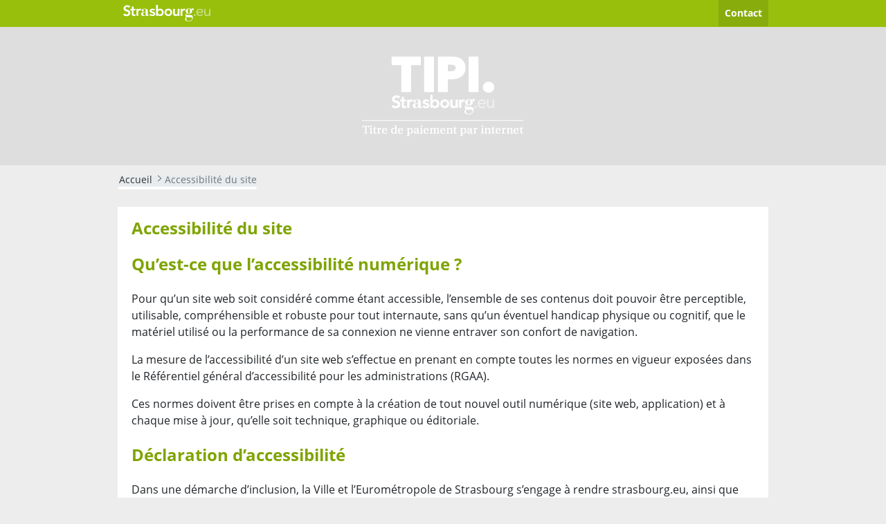

--- FILE ---
content_type: text/css;charset=UTF-8
request_url: https://tipi.strasbourg.eu/o/tipi-theme/css/sass_main.css?browserId=chrome&themeId=tipitheme_WAR_tipitheme&minifierType=css&languageId=fr_FR&t=1766573082000
body_size: 6284
content:
/*1766573082000*/
@charset "UTF-8";@font-face{font-family:'Open Sans';src:url('../fonts/OpenSans-Light.woff2') format('woff2'),url('../fonts/OpenSans-Light.woff') format('woff');font-weight:300;font-style:normal}@font-face{font-family:'Open Sans';src:url('../fonts/OpenSans-LightItalic.woff2') format('woff2'),url('../fonts/OpenSans-LightItalic.woff') format('woff');font-weight:300;font-style:italic}@font-face{font-family:'Open Sans';src:url('../fonts/OpenSans-Regular.woff2') format('woff2'),url('../fonts/OpenSans-Regular.woff') format('woff');font-weight:400;font-style:normal}@font-face{font-family:'Open Sans';src:url('../fonts/OpenSans-Italic.woff2') format('woff2'),url('../fonts/OpenSans-Italic.woff') format('woff');font-weight:400;font-style:italic}@font-face{font-family:'Open Sans';src:url('../fonts/OpenSans-SemiBold.woff2') format('woff2'),url('../fonts/OpenSans-SemiBold.woff') format('woff');font-weight:600;font-style:normal}@font-face{font-family:'Open Sans';src:url('../fonts/OpenSans-SemiBoldItalic.woff2') format('woff2'),url('../fonts/OpenSans-SemiBoldItalic.woff') format('woff');font-weight:600;font-style:italic}@font-face{font-family:'Open Sans';src:url('../fonts/OpenSans-Bold.woff2') format('woff2'),url('../fonts/OpenSans-Bold.woff') format('woff');font-weight:700;font-style:normal}@font-face{font-family:'Open Sans';src:url('../fonts/OpenSans-BoldItalic.woff2') format('woff2'),url('../fonts/OpenSans-BoldItalic.woff') format('woff');font-weight:700;font-style:italic}@font-face{font-family:'Open Sans';src:url('../fonts/OpenSans-ExtraBold.woff2') format('woff2'),url('../fonts/OpenSans-ExtraBold.woff') format('woff');font-weight:800;font-style:normal}@font-face{font-family:'Open Sans';src:url('../fonts/OpenSans-ExtraBoldItalic.woff2') format('woff2'),url('../fonts/OpenSans-ExtraBoldItalic.woff') format('woff');font-weight:800;font-style:italic}body{font-family:'Open Sans';font-size:14px;color:#2d2d2d;background:#f2f1e8}*{-moz-box-sizing:border-box;-webkit-box-sizing:border-box;box-sizing:border-box}.clearfix,.clearer{height:0;clear:both}.clearfixbefore,.clearfixafter,.clearerbefore,.clearerafter{content:" ";display:table}.wrapper img{max-width:100%}.wrapper ul{margin:0;list-style:disc inside}.wrapper a{text-decoration:none;color:inherit}.wrapper a:hover{text-decoration:underline}.wrapper table{float:none}@media screen and (max-width:640px){.wrapper table{width:100%}}.wrapper h1:first-child,.wrapper h2:first-child,.wrapper h3:first-child{margin-top:.3em}.wrapper .social,.wrapper .addinto_sharebox{clear:both;width:250px;margin:14px 0;padding:10px;color:white;background:#2d2d2d}@media screen and (max-width:640px){.wrapper .social,.wrapper .addinto_sharebox{display:none}}.wrapper .addinto_sharebox{width:120px}.wrapper .social .addthis_toolbox{display:inline-block;margin-bottom:-3px}.wrapper .addinto_sharebox a{display:inline-block;margin-top:5px}.wrapper .addinto_sharebox .share-text{display:none}@media screen and (max-width:640px){.wrapper .social{display:none}}.previous-link a,.gray-button a,.green-button a,.button-gray a,.button-green a,a.green-button,a.gray-button,a.button-gray,a.button-green{-moz-transition-property:all;-o-transition-property:all;-webkit-transition-property:all;transition-property:all;-moz-transition-duration:.2s;-o-transition-duration:.2s;-webkit-transition-duration:.2s;transition-duration:.2s;-moz-transition-delay:0;-o-transition-delay:0;-webkit-transition-delay:0;transition-delay:0;-moz-transition-timing-function:ease-in-out;-o-transition-timing-function:ease-in-out;-webkit-transition-timing-function:ease-in-out;transition-timing-function:ease-in-out;display:inline-block;text-align:center;text-decoration:none;font-weight:normal;color:white;background:#2d2d2d;padding:5px 15px}.previous-link a:hover,.gray-button a:hover,.green-button a:hover,.button-gray a:hover,.button-green a:hover,a.green-button:hover,a.gray-button:hover,a.button-gray:hover,a.button-green:hover{background:#797979;text-decoration:none}.portlet-msg-info,.portlet-msg-error,.portlet-msg-alert,.portlet-msg-success{border:0;margin:0;background-image:none;padding:10px}a.btn-more{-moz-transition-property:all;-o-transition-property:all;-webkit-transition-property:all;transition-property:all;-moz-transition-duration:.2s;-o-transition-duration:.2s;-webkit-transition-duration:.2s;transition-duration:.2s;-moz-transition-delay:0;-o-transition-delay:0;-webkit-transition-delay:0;transition-delay:0;-moz-transition-timing-function:ease-in-out;-o-transition-timing-function:ease-in-out;-webkit-transition-timing-function:ease-in-out;transition-timing-function:ease-in-out;display:inline-block;text-align:center;text-decoration:none;font-weight:normal;color:white;background:#2d2d2d;padding:5px 15px}a.btn-more:hover{background:#797979;text-decoration:none}.owl-theme .owl-dots{padding-bottom:4px}.button-gray .left{height:0}.pager{text-align:center;padding:0 10px;margin-bottom:20px}.pager ul{display:inline-block}.pager li{display:inline-block}.pager li a{-moz-transition-property:all;-o-transition-property:all;-webkit-transition-property:all;transition-property:all;-moz-transition-duration:.2s;-o-transition-duration:.2s;-webkit-transition-duration:.2s;transition-duration:.2s;-moz-transition-delay:0;-o-transition-delay:0;-webkit-transition-delay:0;transition-delay:0;-moz-transition-timing-function:ease-in-out;-o-transition-timing-function:ease-in-out;-webkit-transition-timing-function:ease-in-out;transition-timing-function:ease-in-out;display:block;padding:3px 8px;margin:0;margin-top:5px;border:1px solid #3a3a3a;color:#3a3a3a;font-weight:bold;text-decoration:none;font-size:1.2em}.pager li.active a,.pager li a:hover{background:#3a3a3a;text-decoration:none;color:white}.pager li.nav-separator{display:inline-block;padding:2px 7px;border:1px solid #3a3a3a;margin:5px;margin-bottom:0;font-size:1.2em;color:#3a3a3a}.pager a.nav{display:inline-block;padding:3px 11px;margin:5px;margin-bottom:0;border:0;background-color:#3a3a3a;background-position:center;background-repeat:no-repeat;font-size:1.2em;text-decoration:none}.pager a.nav span{display:none}.pager a.nav.nav-prev{background-image:url("../images/small_white_arrow_previous.png")}.pager a.nav.nav-next{background-image:url("../images/small_white_arrow_next.png")}.pager a.nav:hover{background-color:#3a3a3a;text-decoration:none}.wrapper .center{width:940px;height:100%;margin:auto}.portlet-column{display:inline-block;vertical-align:top}.aui-w7-10,.aui-w70{width:605px}.portlet-column-only{width:100%}#wrapper div.aui-w70#column-1{padding-right:27px}.aui-w3-10,.aui-w30{width:305px;margin-left:25px}.layouttpl-left{padding-right:12px}.layouttpl-right{padding-left:15px}.portlet-layout,.portlet-layout>tbody,.portlet-layout>tbody>tr,.portlet-column-only{display:block}.portlet-column-content{padding:0}.portlet-borderless-container{-moz-border-radius:4px 4px;-webkit-border-radius:4px;border-radius:4px 4px;overflow:hidden;margin-top:25px;background:white}@media screen and (max-width:640px){.wrapper .center{width:100%}.wrapper .content .center{padding:0 10px}.wrapper .aui-w70,.wrapper .aui-w30{display:block;-webkit-box-sizing:border-box;-moz-box-sizing:border-box;box-sizing:border-box;width:100%;margin-left:0;padding:0 !important}.portlet-column{-webkit-box-sizing:border-box;-moz-box-sizing:border-box;box-sizing:border-box;width:100%}.portlet-layout,.portlet-layout>tbody,.portlet-layout>tbody>tr,.portlet-layout>tbody>tr>td{display:block}}.wrapper>.header{background:url(http://lorempixel.com/1920/400/abstract/) center center no-repeat;height:280px}.wrapper>.header .nav-lang{height:40px;background:#2d2d2d}.wrapper>.header .nav-lang .logo-strasbourg{display:block;float:left;height:100%}.wrapper>.header .nav-lang .logo-strasbourg img{padding:8px}.wrapper>.header .nav-lang ul{float:right;height:100%;margin:0;list-style:none;text-decoration:none;color:white}.wrapper>.header .nav-lang li a{-moz-transition-property:all;-o-transition-property:all;-webkit-transition-property:all;transition-property:all;-moz-transition-duration:.2s;-o-transition-duration:.2s;-webkit-transition-duration:.2s;transition-duration:.2s;-moz-transition-delay:0;-o-transition-delay:0;-webkit-transition-delay:0;transition-delay:0;-moz-transition-timing-function:ease-in-out;-o-transition-timing-function:ease-in-out;-webkit-transition-timing-function:ease-in-out;transition-timing-function:ease-in-out;display:inline-block;text-align:center;text-decoration:none;font-weight:700;color:white;background:#2d2d2d;padding:5px 15px;padding:9px;background:#3a3a3a}.wrapper>.header .nav-lang li a:hover{background:#797979;text-decoration:none}.wrapper>.header .logo{overflow:hidden;width:100%;height:200px}@media screen and (max-width:640px){.wrapper .header{height:180px}.wrapper .header .logo{height:100px}}.footer-back-to-top{width:45px;height:40px;margin:20px auto;cursor:pointer;background:url(../images/back_to_top.png) bottom;-moz-transition-property:all;-o-transition-property:all;-webkit-transition-property:all;transition-property:all;-moz-transition-duration:.2s;-o-transition-duration:.2s;-webkit-transition-duration:.2s;transition-duration:.2s;-moz-transition-delay:0;-o-transition-delay:0;-webkit-transition-delay:0;transition-delay:0;-moz-transition-timing-function:ease-in-out;-o-transition-timing-function:ease-in-out;-webkit-transition-timing-function:ease-in-out;transition-timing-function:ease-in-out}.footer-back-to-top:hover{background-position:top}.nav-primary{background:#2d2d2d}.menu{display:block;margin:0}.menu li{position:relative;z-index:100;display:inline-block}.menu li a{font-weight:600;display:block;padding:11px;-moz-transition-property:all;-o-transition-property:all;-webkit-transition-property:all;transition-property:all;-moz-transition-duration:.2s;-o-transition-duration:.2s;-webkit-transition-duration:.2s;transition-duration:.2s;-moz-transition-delay:0;-o-transition-delay:0;-webkit-transition-delay:0;transition-delay:0;-moz-transition-timing-function:ease-in-out;-o-transition-timing-function:ease-in-out;-webkit-transition-timing-function:ease-in-out;transition-timing-function:ease-in-out;text-decoration:none;color:#fff}.menu li a:hover{text-decoration:none;color:#fff;background:#3a3a3a}.menu li:hover>a{color:#fff;background:#3a3a3a}.menu ul{position:absolute;top:43px;left:0;display:none;width:250px;margin:0;padding:0;background:#fff}.menu li:hover>ul{display:block}.menu ul li{display:block;float:none;margin:0;padding:0;background:0}.menu ul li a{font-weight:normal;display:block;color:#797979;border-left:3px solid #fff;background:#fff}.menu ul li a:hover{color:#797979;border-left:3px solid #2d2d2d;background:#f0f0f0;text-decoration:none}.menu ul li:hover>a{color:#797979;border-left:3px solid #2d2d2d;background:#f0f0f0;text-decoration:none}.menu ul ul{top:0;left:149px}.mobile-menu{font-weight:600;display:none;width:100%;padding:11px;text-decoration:none;text-transform:uppercase;color:white !important;background:#2d2d2d}.mobile-menu:hover{color:white;text-decoration:none}@media(max-width:640px){.menu{display:none}.mobile-menu{display:block;width:100%}nav{margin:0;background:0}.menu li{display:block;margin:0}.menu li a{color:#797979;border-top:1px solid #e0e0e0;border-left:3px solid #fff;background:#fff}.menu li a:hover{color:#797979;border-left:3px solid #2d2d2d;background:#f0f0f0}.menu li:hover>a{color:#797979;border-left:3px solid #2d2d2d;background:#f0f0f0}.menu ul{position:relative;top:0;left:0;display:block;width:100%}.menu ul ul{left:0}}.wrapper .fil-ariane{margin-top:15px}.wrapper .fil-ariane ul.breadcrumbs{list-style:none;display:inline-block;float:left}.wrapper .fil-ariane ul.breadcrumbs li{float:left}.wrapper .fil-ariane ul.breadcrumbs li a{color:#FFF;display:block;background:#3a3a3a;text-decoration:none;position:relative;height:20px;line-height:20px;padding:0 10px 0 0;text-align:center;margin-right:23px}.wrapper .fil-ariane ul.breadcrumbs li:first-child a{padding-left:10px}.wrapper .fil-ariane ul.breadcrumbs li:first-child a:before{border:0}.wrapper .fil-ariane ul.breadcrumbs li:last-child a{padding-right:10px}.wrapper .fil-ariane ul.breadcrumbs li:last-child a:after{border:0}.wrapper .fil-ariane ul.breadcrumbs li a{-moz-transition-property:all;-o-transition-property:all;-webkit-transition-property:all;transition-property:all;-moz-transition-duration:.2s;-o-transition-duration:.2s;-webkit-transition-duration:.2s;transition-duration:.2s;-moz-transition-delay:0;-o-transition-delay:0;-webkit-transition-delay:0;transition-delay:0;-moz-transition-timing-function:ease-in-out;-o-transition-timing-function:ease-in-out;-webkit-transition-timing-function:ease-in-out;transition-timing-function:ease-in-out}.wrapper .fil-ariane ul.breadcrumbs li a:before,.wrapper .fil-ariane ul.breadcrumbs li a:after{-moz-transition-property:all;-o-transition-property:all;-webkit-transition-property:all;transition-property:all;-moz-transition-duration:.2s;-o-transition-duration:.2s;-webkit-transition-duration:.2s;transition-duration:.2s;-moz-transition-delay:0;-o-transition-delay:0;-webkit-transition-delay:0;transition-delay:0;-moz-transition-timing-function:ease-in-out;-o-transition-timing-function:ease-in-out;-webkit-transition-timing-function:ease-in-out;transition-timing-function:ease-in-out;content:"";position:absolute;top:0;border:0 solid #3a3a3a;border-width:10px 10px;width:0;height:0}.wrapper .fil-ariane ul.breadcrumbs li a:before{left:-20px;border-left-color:transparent}.wrapper .fil-ariane ul.breadcrumbs li a:after{left:100%;border-color:transparent;border-left-color:#3a3a3a}.wrapper .fil-ariane ul.breadcrumbs li a:hover{background-color:#797979}.wrapper .fil-ariane ul.breadcrumbs li a:hover:before{border-color:#797979;border-left-color:transparent}.wrapper .fil-ariane ul.breadcrumbs li a:hover:after{border-left-color:#797979}.wrapper .fil-ariane ul.breadcrumbs li a:active{background-color:#2d2d2d}.wrapper .fil-ariane ul.breadcrumbs li a:active:before{border-color:#2d2d2d;border-left-color:transparent}.wrapper .fil-ariane ul.breadcrumbs li a:active:after{border-left-color:#2d2d2d}.quick-links-medias li{display:inline-block;float:right;padding-left:3px}.quick-links-medias li a{-moz-transition-property:all;-o-transition-property:all;-webkit-transition-property:all;transition-property:all;-moz-transition-duration:.2s;-o-transition-duration:.2s;-webkit-transition-duration:.2s;transition-duration:.2s;-moz-transition-delay:0;-o-transition-delay:0;-webkit-transition-delay:0;transition-delay:0;-moz-transition-timing-function:ease-in-out;-o-transition-timing-function:ease-in-out;-webkit-transition-timing-function:ease-in-out;transition-timing-function:ease-in-out;display:inline-block;text-align:center;text-decoration:none;font-weight:normal;color:white;background:#2d2d2d;padding:5px 15px;line-height:20px;padding:0 10px}.quick-links-medias li a:hover{background:#797979;text-decoration:none}@media screen and (max-width:640px){.quick-links-medias,.fil-ariane{display:none}}#ui-datepicker-div{font-size:12px}#ui-datepicker-div a.ui-datepicker-prev.ui-corner-all.ui-state-hover.ui-datepicker-prev-hover,#ui-datepicker-div a.ui-datepicker-next.ui-corner-all.ui-state-hover.ui-datepicker-next-hover{top:2px;background:0}#ui-datepicker-div a.ui-datepicker-prev.ui-corner-all.ui-state-hover.ui-datepicker-prev-hover{left:2px}#ui-datepicker-div a.ui-datepicker-next.ui-corner-all.ui-state-hover.ui-datepicker-next-hover{right:2px}#ui-datepicker-div .ui-datepicker-header,#ui-datepicker-div a.ui-state-highlight{background:#f2f1e8;border-color:#797979}#ui-datepicker-div a.ui-state-default.ui-state-hover{background:#3a3a3a;color:white}.wrapper .aui-w30 .portlet-body .clearer{display:none}.wrapper .aui-w30 .portlet-body p{margin-bottom:0}.wrapper .aui-w30 .portlet-borderless-container .title-with-picto-div,.wrapper .aui-w30 .portlet-borderless-container .title-with-picto-span,.wrapper .aui-w30 .portlet-borderless-container .title-link-list{font-size:14px;font-weight:700;display:block;padding:15px;margin:0;border-radius:4px 4px 0 0;text-align:center;color:white;background:#2d2d2d}.wrapper .portlet ul,.wrapper .quick-links ul{list-style:none}.wrapper .portlet ul a,.wrapper .portlet a.btn-more,.wrapper .portlet .bloc-util-docs .doc .desc a,.wrapper .portlet-asset-header .column-title a,.wrapper .quick-links a{-moz-transition-property:all;-o-transition-property:all;-webkit-transition-property:all;transition-property:all;-moz-transition-duration:.2s;-o-transition-duration:.2s;-webkit-transition-duration:.2s;transition-duration:.2s;-moz-transition-delay:0;-o-transition-delay:0;-webkit-transition-delay:0;transition-delay:0;-moz-transition-timing-function:ease-in-out;-o-transition-timing-function:ease-in-out;-webkit-transition-timing-function:ease-in-out;transition-timing-function:ease-in-out;list-style:none;display:block;padding:10px;text-decoration:none;color:#2d2d2d;border-bottom:1px solid #f0f0f0}.wrapper .portlet ul a:hover,.wrapper .portlet a.btn-more:hover,.wrapper .portlet .bloc-util-docs .doc .desc a:hover,.wrapper .portlet-asset-header .column-title a:hover,.wrapper .quick-links a:hover{background:#f0f0f0;text-decoration:none}.wrapper .portlet a.btn-more,.wrapper .auiw30 .portlet-agenda .link-all a{-moz-transition-property:all;-o-transition-property:all;-webkit-transition-property:all;transition-property:all;-moz-transition-duration:.2s;-o-transition-duration:.2s;-webkit-transition-duration:.2s;transition-duration:.2s;-moz-transition-delay:0;-o-transition-delay:0;-webkit-transition-delay:0;transition-delay:0;-moz-transition-timing-function:ease-in-out;-o-transition-timing-function:ease-in-out;-webkit-transition-timing-function:ease-in-out;transition-timing-function:ease-in-out;display:inline-block;text-align:center;text-decoration:none;font-weight:normal;color:white;background:#2d2d2d;padding:5px 15px;font-size:12px;padding:5px 15px;text-align:right;width:100%;margin:0}.wrapper .portlet a.btn-more:hover,.wrapper .auiw30 .portlet-agenda .link-all a:hover{background:#797979;text-decoration:none}.wrapper .portlet .bloc-util-docs .doc .picto,.wrapper .portlet .bloc-util-docs .doc .size{display:none}.article-detail .article-title{margin-top:0}.article-detail .article-date-publication{display:inline-block;margin:10px 0;padding:5px;background:#797979;color:white}.article-detail .encart{float:left;width:240px;margin-right:15px;padding:10px;text-align:justify;background:#3a3a3a;color:white}@media screen and (max-width:640px){.article-detail .encart .encart{float:none;width:100%;margin:0;margin-bottom:14px;text-align:left}}.article-detail .copyright-caption{background:#797979;color:white;width:80%;font-size:12px;padding:0 5px;margin-top:-6px;margin-bottom:10px}.article-detail a{text-decoration:underline}.article-detail a:hover{text-decoration:none}.portlet-asset-publisher .portlet-borderless-container,.aui-w70 .portlet-journal-content .portlet-borderless-container{background:0}.portlet-asset-publisher .portlet-borderless-container .list-news,.aui-w70 .portlet-journal-content .portlet-borderless-container .list-news{margin-right:-25px}@media screen and (max-width:640px){.portlet-asset-publisher .portlet-borderless-container .list-news,.aui-w70 .portlet-journal-content .portlet-borderless-container .list-news{margin-right:0}}.portlet-asset-publisher .portlet-borderless-container .list-news .btn-news,.aui-w70 .portlet-journal-content .portlet-borderless-container .list-news .btn-news{-moz-transition-property:all;-o-transition-property:all;-webkit-transition-property:all;transition-property:all;-moz-transition-duration:.2s;-o-transition-duration:.2s;-webkit-transition-duration:.2s;transition-duration:.2s;-moz-transition-delay:0;-o-transition-delay:0;-webkit-transition-delay:0;transition-delay:0;-moz-transition-timing-function:ease-in-out;-o-transition-timing-function:ease-in-out;-webkit-transition-timing-function:ease-in-out;transition-timing-function:ease-in-out;display:inline-block;text-align:center;text-decoration:none;font-weight:normal;color:white;background:#2d2d2d;padding:5px 15px;margin-bottom:5px}.portlet-asset-publisher .portlet-borderless-container .list-news .btn-news:hover,.aui-w70 .portlet-journal-content .portlet-borderless-container .list-news .btn-news:hover{background:#797979;text-decoration:none}.portlet-asset-publisher .portlet-borderless-container article.new,.aui-w70 .portlet-journal-content .portlet-borderless-container article.new{-moz-border-radius:4px 4px;-webkit-border-radius:4px;border-radius:4px 4px;overflow:hidden;display:inline-block;width:290px;margin-right:23px;vertical-align:top;margin-bottom:23px;background:white}@media screen and (max-width:640px){.portlet-asset-publisher .portlet-borderless-container article.new,.aui-w70 .portlet-journal-content .portlet-borderless-container article.new{width:100%}}.portlet-asset-publisher .portlet-borderless-container article.new .entry-category,.aui-w70 .portlet-journal-content .portlet-borderless-container article.new .entry-category{height:26px;background:#3a3a3a;color:white;padding:2px 10px;font-size:14px}.portlet-asset-publisher .portlet-borderless-container article.new .entry-header,.aui-w70 .portlet-journal-content .portlet-borderless-container article.new .entry-header{height:290px}@media screen and (max-width:640px){.portlet-asset-publisher .portlet-borderless-container article.new .entry-header,.aui-w70 .portlet-journal-content .portlet-borderless-container article.new .entry-header{height:auto}}.portlet-asset-publisher .portlet-borderless-container article.new .entry-header .category,.aui-w70 .portlet-journal-content .portlet-borderless-container article.new .entry-header .category{display:none}.portlet-asset-publisher .portlet-borderless-container article.new .entry-header h2,.aui-w70 .portlet-journal-content .portlet-borderless-container article.new .entry-header h2{font-size:14px;margin:0;padding:15px}.portlet-asset-publisher .portlet-borderless-container article.new .entry-image,.aui-w70 .portlet-journal-content .portlet-borderless-container article.new .entry-image{text-align:center}.portlet-asset-publisher .portlet-borderless-container article.new .entry-image img,.aui-w70 .portlet-journal-content .portlet-borderless-container article.new .entry-image img{max-height:193px}.portlet-asset-publisher .portlet-borderless-container article.new .entry-content,.aui-w70 .portlet-journal-content .portlet-borderless-container article.new .entry-content{display:none}.portlet-asset-publisher .portlet-borderless-container article.new footer,.aui-w70 .portlet-journal-content .portlet-borderless-container article.new footer{height:42px}.portlet-asset-publisher .portlet-borderless-container article.new footer time,.portlet-asset-publisher .portlet-borderless-container article.new footer .btn-more,.aui-w70 .portlet-journal-content .portlet-borderless-container article.new footer time,.aui-w70 .portlet-journal-content .portlet-borderless-container article.new footer .btn-more{display:inline-block;vertical-align:top;width:50%;height:100%;padding:10px 0;text-align:center;text-decoration:none;color:white;background:#797979}.portlet-asset-publisher .portlet-borderless-container article.new footer .btn-more,.aui-w70 .portlet-journal-content .portlet-borderless-container article.new footer .btn-more{-moz-transition-property:all;-o-transition-property:all;-webkit-transition-property:all;transition-property:all;-moz-transition-duration:.2s;-o-transition-duration:.2s;-webkit-transition-duration:.2s;transition-duration:.2s;-moz-transition-delay:0;-o-transition-delay:0;-webkit-transition-delay:0;transition-delay:0;-moz-transition-timing-function:ease-in-out;-o-transition-timing-function:ease-in-out;-webkit-transition-timing-function:ease-in-out;transition-timing-function:ease-in-out;display:inline-block;text-align:center;text-decoration:none;font-weight:normal;color:white;background:#2d2d2d;padding:5px 15px;padding:10px 0;border-left:1px solid #f0f0f0}.portlet-asset-publisher .portlet-borderless-container article.new footer .btn-more:hover,.aui-w70 .portlet-journal-content .portlet-borderless-container article.new footer .btn-more:hover{background:#797979;text-decoration:none}.portlet-asset-publisher .portlet-borderless-container .article-detail,.aui-w70 .portlet-journal-content .portlet-borderless-container .article-detail{padding:10px;background:white}.portlet-asset-publisher .portlet-borderless-container .previous-link,.aui-w70 .portlet-journal-content .portlet-borderless-container .previous-link{margin-top:20px}.portlet-cus-galleries .portlet-borderless-container{background:0;padding:0}.portlet-cus-galleries .portlet-borderless-container .assetLinks{display:none}.portlet-cus-galleries .portlet-borderless-container form{background:white;padding:20px;margin-bottom:15px}.portlet-cus-galleries .portlet-borderless-container form .col-filter{display:inline-block;margin-right:20px;vertical-align:top}.portlet-cus-galleries .portlet-borderless-container form .col-filter.col-button{position:relative;float:right}.portlet-cus-galleries .portlet-borderless-container form .col-filter input.btn-submit{-moz-transition-property:all;-o-transition-property:all;-webkit-transition-property:all;transition-property:all;-moz-transition-duration:.2s;-o-transition-duration:.2s;-webkit-transition-duration:.2s;transition-duration:.2s;-moz-transition-delay:0;-o-transition-delay:0;-webkit-transition-delay:0;transition-delay:0;-moz-transition-timing-function:ease-in-out;-o-transition-timing-function:ease-in-out;-webkit-transition-timing-function:ease-in-out;transition-timing-function:ease-in-out;display:inline-block;text-align:center;text-decoration:none;font-weight:normal;color:white;background:#2d2d2d;padding:5px 15px;width:auto;height:auto;text-transform:uppercase;border:0}.portlet-cus-galleries .portlet-borderless-container form .col-filter input.btn-submit:hover{background:#797979;text-decoration:none}.portlet-cus-galleries .portlet-borderless-container form .field{margin-bottom:15px}.portlet-cus-galleries .portlet-borderless-container form label{font-weight:bold;font-size:13px;display:block}.portlet-cus-galleries .portlet-borderless-container form input,.portlet-cus-galleries .portlet-borderless-container form select{-moz-box-sizing:border-box;-webkit-box-sizing:border-box;box-sizing:border-box;margin-top:10px;padding-left:5px;border:0;display:block;width:250px;height:35px;font-size:13px;border:3px solid #f2f1e8}.portlet-cus-galleries .portlet-borderless-container form input:focus,.portlet-cus-galleries .portlet-borderless-container form select:focus{border-color:#797979;outline:0}.portlet-cus-galleries .portlet-borderless-container form .aui-field-inline{vertical-align:baseline}@media screen and (max-width:640px){.portlet-cus-galleries .portlet-borderless-container form input,.portlet-cus-galleries .portlet-borderless-container form select,.portlet-cus-galleries .portlet-borderless-container form .col-filter,.portlet-cus-galleries .portlet-borderless-container form .aui-field-content,.portlet-cus-galleries .portlet-borderless-container form .aui-field{width:100%;margin-right:0}}.portlet-cus-galleries .portlet-borderless-container .list-evt{margin-right:-25px}@media screen and (max-width:640px){.portlet-cus-galleries .portlet-borderless-container .list-evt{margin-right:0}}.portlet-cus-galleries .portlet-borderless-container .list-evt .event{-moz-border-radius:4px 4px;-webkit-border-radius:4px;border-radius:4px 4px;overflow:hidden;display:inline-block;width:295px;margin-right:23px;vertical-align:top;margin-bottom:23px;background:white}@media screen and (max-width:640px){.portlet-cus-galleries .portlet-borderless-container .list-evt .event{width:100%}}.portlet-cus-galleries .portlet-borderless-container .list-evt .event .entry-category{height:26px;background:#3a3a3a;color:white;padding:2px 10px;font-size:14px}.portlet-cus-galleries .portlet-borderless-container .list-evt .event .entry-header{height:90px}@media screen and (max-width:640px){.portlet-cus-galleries .portlet-borderless-container .list-evt .event .entry-header{height:auto}}.portlet-cus-galleries .portlet-borderless-container .list-evt .event .entry-header .category{display:none}.portlet-cus-galleries .portlet-borderless-container .list-evt .event .entry-header h2{font-size:14px;margin:0;padding:15px}.portlet-cus-galleries .portlet-borderless-container .list-evt .event .entry-image{text-align:center}.portlet-cus-galleries .portlet-borderless-container .list-evt .event .entry-image img{max-height:201px}.portlet-cus-galleries .portlet-borderless-container .list-evt .event .entry-content{display:none}.portlet-cus-galleries .portlet-borderless-container .list-evt .event footer{height:42px}.portlet-cus-galleries .portlet-borderless-container .list-evt .event footer time,.portlet-cus-galleries .portlet-borderless-container .list-evt .event footer .btn-more{display:inline-block;vertical-align:top;width:50%;height:100%;padding:10px 0;text-align:center;text-decoration:none;color:white;background:#797979}.portlet-cus-galleries .portlet-borderless-container .list-evt .event footer .btn-more{-moz-transition-property:all;-o-transition-property:all;-webkit-transition-property:all;transition-property:all;-moz-transition-duration:.2s;-o-transition-duration:.2s;-webkit-transition-duration:.2s;transition-duration:.2s;-moz-transition-delay:0;-o-transition-delay:0;-webkit-transition-delay:0;transition-delay:0;-moz-transition-timing-function:ease-in-out;-o-transition-timing-function:ease-in-out;-webkit-transition-timing-function:ease-in-out;transition-timing-function:ease-in-out;display:inline-block;text-align:center;text-decoration:none;font-weight:normal;color:white;background:#2d2d2d;padding:5px 15px;padding:10px 0;border-left:1px solid #f0f0f0}.portlet-cus-galleries .portlet-borderless-container .list-evt .event footer .btn-more:hover{background:#797979;text-decoration:none}.portlet-cus-galleries .portlet-borderless-container .link-all a{-moz-transition-property:all;-o-transition-property:all;-webkit-transition-property:all;transition-property:all;-moz-transition-duration:.2s;-o-transition-duration:.2s;-webkit-transition-duration:.2s;transition-duration:.2s;-moz-transition-delay:0;-o-transition-delay:0;-webkit-transition-delay:0;transition-delay:0;-moz-transition-timing-function:ease-in-out;-o-transition-timing-function:ease-in-out;-webkit-transition-timing-function:ease-in-out;transition-timing-function:ease-in-out;display:inline-block;text-align:center;text-decoration:none;font-weight:normal;color:white;background:#2d2d2d;padding:5px 15px;margin-bottom:5px}.portlet-cus-galleries .portlet-borderless-container .link-all a:hover{background:#797979;text-decoration:none}.portlet-cus-galleries .portlet-borderless-container .results-number{display:inline-block;margin:10px 0;padding:5px;background:#797979;color:white}.portlet-cus-galleries .portlet-borderless-container .header{background:white;padding:20px}.portlet-cus-galleries .portlet-borderless-container .header h2{margin-top:0}.portlet-cus-galleries .portlet-borderless-container .header .illustration{max-width:320px;float:left;margin-right:20px;margin-bottom:20px}.portlet-cus-galleries .portlet-borderless-container .header .links-list a{margin-top:20px}.portlet-cus-galleries .portlet-borderless-container .gray{display:inline-block;margin:10px 0;padding:5px;background:#797979;color:white;margin-right:10px}.portlet-cus-image-fo .portlet-borderless-container form .col-filter.col-button{margin-top:25px}@media screen and (max-width:640px){.portlet-cus-image-fo .portlet-borderless-container form .col-filter.col-button{margin-top:0}}.portlet-cus-video-fo .portlet-borderless-container form input,.portlet-cus-video-fo .portlet-borderless-container form select{width:200px}@media screen and (max-width:640px){.portlet-cus-video-fo .portlet-borderless-container form input,.portlet-cus-video-fo .portlet-borderless-container form select{width:100%}}.portlet-cus-video-fo .portlet-borderless-container .details .description:before{content:" ";display:table;clear:both}.portlet-cus-event-asset-fo .portlet-borderless-container form .sd-block label.inline{padding:0 5px;display:inline-block}@media screen and (max-width:640px){.portlet-cus-event-asset-fo .portlet-borderless-container form .sd-block label.inline{padding-right:2px}}.portlet-cus-event-asset-fo .portlet-borderless-container form .sd-block input.textdate{padding-left:7px;width:90px;display:inline}.portlet-cus-event-asset-fo .portlet-borderless-container form input.btn-submit{float:right}.portlet-cus-event-asset-fo .portlet-borderless-container .list-evt .event .entry-header{height:150px}@media screen and (max-width:640px){.portlet-cus-event-asset-fo .portlet-borderless-container .list-evt .event .entry-header{height:auto}}.portlet-cus-event-asset-fo .portlet-borderless-container .list-evt .event .entry-header h2{padding-top:5px;padding-bottom:5px}.portlet-cus-event-asset-fo .portlet-borderless-container .list-evt .event .entry-header .date{font-size:12px;color:white;background:#797979;margin-left:15px;padding:5px}.portlet-cus-event-asset-fo .portlet-borderless-container .list-evt .event .entry-header .place{margin-left:15px;padding:5px;font-size:12px;background:#3a3a3a;display:inline-block;color:white;margin-right:30px;margin-top:9px;margin-bottom:20px}.portlet-cus-event-asset-fo .portlet-borderless-container .event-description{width:625px;float:left}@media screen and (max-width:640px){.portlet-cus-event-asset-fo .portlet-borderless-container .event-description{width:100%;float:none}}.portlet-cus-event-asset-fo .portlet-borderless-container .event-info-block{background:white;padding:20px;margin:20px 0}.portlet-cus-event-asset-fo .portlet-borderless-container .event-info-block .event-themes,.portlet-cus-event-asset-fo .portlet-borderless-container .event-info-block .date,.portlet-cus-event-asset-fo .portlet-borderless-container .event-info-block .terms{display:inline-block;margin:10px 0;padding:5px;background:#797979;color:white;float:left;clear:left}.portlet-cus-event-asset-fo .portlet-borderless-container .event-info-block .event-info:before,.portlet-cus-event-asset-fo .portlet-borderless-container .event-info-block .place:before{content:" ";display:table;clear:both}.portlet-cus-event-asset-fo .portlet-borderless-container .event-info-block h2{margin-top:0}.portlet-cus-event-asset-fo .portlet-borderless-container .event-info-block.event-date-block{float:right;width:305px}@media screen and (max-width:640px){.portlet-cus-event-asset-fo .portlet-borderless-container .event-info-block.event-date-block{width:100%;float:none}}.portlet-cus-event-asset-fo .portlet-borderless-container .event-info-block .event-info .f-left{max-width:50%;display:inline-block;vertical-align:top}@media screen and (max-width:640px){.portlet-cus-event-asset-fo .portlet-borderless-container .event-info-block .event-info .f-left{max-width:none;width:100%}}.portlet-cus-event-asset-fo .portlet-borderless-container .event-info-block .event-info .f-right{width:50%;display:inline-block;vertical-align:top;padding-left:20px}@media screen and (max-width:640px){.portlet-cus-event-asset-fo .portlet-borderless-container .event-info-block .event-info .f-right{width:100%;padding-left:0}}.portlet-cus-event-asset-fo .portlet-borderless-container .event-info-block address a{-moz-transition-property:all;-o-transition-property:all;-webkit-transition-property:all;transition-property:all;-moz-transition-duration:.2s;-o-transition-duration:.2s;-webkit-transition-duration:.2s;transition-duration:.2s;-moz-transition-delay:0;-o-transition-delay:0;-webkit-transition-delay:0;transition-delay:0;-moz-transition-timing-function:ease-in-out;-o-transition-timing-function:ease-in-out;-webkit-transition-timing-function:ease-in-out;transition-timing-function:ease-in-out;display:inline-block;text-align:center;text-decoration:none;font-weight:normal;color:white;background:#2d2d2d;padding:5px 15px}.portlet-cus-event-asset-fo .portlet-borderless-container .event-info-block address a:hover{background:#797979;text-decoration:none}.portlet-cus-event-asset-fo .portlet-borderless-container .col-50{width:305px;float:left;display:inline-block}.portlet-cus-event-asset-fo .portlet-borderless-container .col-50+.col-50{float:right}@media screen and (max-width:640px){.portlet-cus-event-asset-fo .portlet-borderless-container .col-50{width:100%;float:none}}.portlet-cus-event-asset-fo .portlet-borderless-container .button-gray-top{float:left}.portlet-cus-event-asset-fo .portlet-borderless-container .back-button-event{float:right}@media screen and (max-width:640px){.portlet-cus-event-asset-fo .portlet-borderless-container .back-button-event{display:none}}.mfp-content{background:#FFF;padding:20px 15px;text-align:left;max-width:650px;margin:40px auto;position:relative;width:auto !important}.mfp-content img{max-width:100% !important;height:auto !important}.mfp-no-margins img.mfp-img{padding:0}.mfp-no-margins .mfp-content{padding:0 !important}.mfp-no-margins .mfp-figure:after{top:0;bottom:0}.mfp-no-margins .mfp-container{padding:0}.mfp-with-zoom .mfp-container,.mfp-with-zoom.mfp-bg{opacity:0;-webkit-backface-visibility:hidden;-webkit-transition:all .3s ease-out;-moz-transition:all .3s ease-out;-o-transition:all .3s ease-out;transition:all .3s ease-out}.mfp-with-zoom.mfp-ready .mfp-container{opacity:1}.mfp-with-zoom.mfp-ready.mfp-bg{opacity:.8}.mfp-with-zoom.mfp-removing .mfp-container,.mfp-with-zoom.mfp-removing.mfp-bg{opacity:0}.mfp-image .mfp-content{padding:0;background:transparent}.mfp-inline-holder .mfp-content{padding:0;border:0}.mfp-figure .mfp-close{text-shadow:none;margin-top:-35px;font-weight:100}.mfp-close{text-shadow:none;font-weight:100}.imageLightboxGallery{margin:0 !important;padding:0;width:auto}.imageLightboxGallery img{max-width:none !important}.imageLightboxGallery .image-informations{-moz-box-sizing:border-box;-webkit-box-sizing:border-box;box-sizing:border-box;padding:0 10px 10px 10px;display:table;width:1px}.imageLightboxGallery .image-informations h2.gallery-title{padding-top:10px}.imageLightboxGallery .description{padding:10px 0}.imageLightboxGallery .gray{color:white;background:#797979;display:inline-block;padding:0 5px}.imageLightboxGallery .hd_download_link{margin:5px 0}.imageLightboxGallery .hd_download_link a{color:#2d2d2d;font-weight:bold}.imageLightboxGallery .mfp-counter{top:5px;left:10px}.image-gallery-lightbox .mfp-content{max-width:none}.image-gallery-main{display:none}.mfp-arrow-left{left:-100px}.mfp-arrow-right{right:-100px}@media screen and (max-width:900px){.mfp-arrow-left{left:-11px}.mfp-arrow-right{right:0}}@media screen and (max-width:640px){h2.gallery-title{line-height:1.2em}.mfp-content img{width:100% !important}.imageLightboxGallery .image-informations{width:auto}}.rubricHeader-portlet #rubricHeaderContainer{background:none !important}.rubricHeader-portlet #titleDiv h1{margin-top:10px;padding-left:10px}.rubricHeader-portlet .linksDivRight{margin-top:20px}.rubricHeader-portlet ul{list-style:none}.rubricHeader-portlet li a{-moz-transition-property:all;-o-transition-property:all;-webkit-transition-property:all;transition-property:all;-moz-transition-duration:.2s;-o-transition-duration:.2s;-webkit-transition-duration:.2s;transition-duration:.2s;-moz-transition-delay:0;-o-transition-delay:0;-webkit-transition-delay:0;transition-delay:0;-moz-transition-timing-function:ease-in-out;-o-transition-timing-function:ease-in-out;-webkit-transition-timing-function:ease-in-out;transition-timing-function:ease-in-out;list-style:none;display:block;padding:10px;text-decoration:none;color:#2d2d2d;border-bottom:1px solid #f0f0f0;font-weight:bold}.rubricHeader-portlet li a:hover{background:#f0f0f0;text-decoration:none}.rubricHeader-portlet .clear{height:0}.rubricNavigation-portlet .portlet-borderless-container{background:0;padding:0}.rubricNavigation-portlet .divLeft,.rubricNavigation-portlet .divRight{display:inline-block;width:50%;margin-right:-2px;vertical-align:top}@media screen and (max-width:640px){.rubricNavigation-portlet .divLeft,.rubricNavigation-portlet .divRight{width:auto;margin-right:0}}.rubricNavigation-portlet .rubric{-moz-border-radius:2px 2px;-webkit-border-radius:2px;border-radius:2px 2px;overflow:hidden;background:white;padding:10px;margin-bottom:20px;height:280px}@media screen and (max-width:640px){.rubricNavigation-portlet .rubric{height:auto}}.rubricNavigation-portlet .rubric h3{height:70px;margin:0}@media screen and (max-width:640px){.rubricNavigation-portlet .rubric h3{height:auto}}.portlet-agenda .event-meta{-moz-transition-property:all;-o-transition-property:all;-webkit-transition-property:all;transition-property:all;-moz-transition-duration:.2s;-o-transition-duration:.2s;-webkit-transition-duration:.2s;transition-duration:.2s;-moz-transition-delay:0;-o-transition-delay:0;-webkit-transition-delay:0;transition-delay:0;-moz-transition-timing-function:ease-in-out;-o-transition-timing-function:ease-in-out;-webkit-transition-timing-function:ease-in-out;transition-timing-function:ease-in-out;list-style:none;display:block;padding:10px;text-decoration:none;color:#2d2d2d;border-bottom:1px solid #f0f0f0}.portlet-agenda .event-meta:hover{background:#f0f0f0;text-decoration:none}.portlet-agenda .event-meta .event-category{display:none}.portlet-agenda .event-meta .event-date{font-weight:bold;font-size:12px}.portlet-agenda .event-meta h4{font-weight:normal}.portlet-agenda .event-meta a:hover{text-decoration:none}.portlet-agenda .link-all a{-moz-transition-property:all;-o-transition-property:all;-webkit-transition-property:all;transition-property:all;-moz-transition-duration:.2s;-o-transition-duration:.2s;-webkit-transition-duration:.2s;transition-duration:.2s;-moz-transition-delay:0;-o-transition-delay:0;-webkit-transition-delay:0;transition-delay:0;-moz-transition-timing-function:ease-in-out;-o-transition-timing-function:ease-in-out;-webkit-transition-timing-function:ease-in-out;transition-timing-function:ease-in-out;display:inline-block;text-align:center;text-decoration:none;font-weight:normal;color:white;background:#2d2d2d;padding:5px 15px}.portlet-agenda .link-all a:hover{background:#797979;text-decoration:none}.portlet-agenda .agenda-list img{display:none}.portlet-agenda .agenda-carousel img{max-height:250px;max-width:250px;margin:auto}.wrapper .aui-w70 .portlet-agenda .portlet-borderless-container{background:0}.wrapper .aui-w70 .portlet-agenda .portlet-borderless-container .main-title{margin-top:.3em;margin-bottom:1em;font-weight:bold;font-size:22px}@media screen and (max-width:640px){.wrapper .aui-w70 .portlet-agenda .portlet-borderless-container .main-title{font-size:14px;font-weight:700;display:block;padding:15px;margin:0;border-radius:4px 4px 0 0;text-align:center;color:white;background:#2d2d2d}}.wrapper .aui-w70 .portlet-agenda .portlet-borderless-container .agenda-body{background:white}.wrapper .aui-w70 .portlet-agenda .portlet-borderless-container .agenda-body.agenda-carousel{-moz-border-radius:4px 4px;-webkit-border-radius:4px;border-radius:4px 4px;overflow:hidden}.wrapper .aui-w70 .portlet-agenda .portlet-borderless-container .link-all a{margin-top:20px;margin-bottom:5px}@media screen and (max-width:640px){.wrapper .aui-w70 .portlet-agenda .portlet-borderless-container .link-all a{-moz-transition-property:all;-o-transition-property:all;-webkit-transition-property:all;transition-property:all;-moz-transition-duration:.2s;-o-transition-duration:.2s;-webkit-transition-duration:.2s;transition-duration:.2s;-moz-transition-delay:0;-o-transition-delay:0;-webkit-transition-delay:0;transition-delay:0;-moz-transition-timing-function:ease-in-out;-o-transition-timing-function:ease-in-out;-webkit-transition-timing-function:ease-in-out;transition-timing-function:ease-in-out;display:inline-block;text-align:center;text-decoration:none;font-weight:normal;color:white;background:#2d2d2d;padding:5px 15px;font-size:12px;padding:5px 15px;text-align:right;width:100%;margin:0}.wrapper .aui-w70 .portlet-agenda .portlet-borderless-container .link-all a:hover{background:#797979;text-decoration:none}}.wrapper .aui-w30 .portlet-agenda .portlet-borderless-container .link-all a{font-size:12px;padding:5px 15px;text-align:right;width:100%}.diapo ul.slider_home{-moz-border-radius:4px 4px;-webkit-border-radius:4px;border-radius:4px 4px;overflow:hidden;list-style:none;background:white}.diapo ul.slider_home li{background:#2d2d2d}.diapo ul.slider_home li img{max-height:404px;width:auto !important;margin:auto}.diapo ul.slider_home li .headband{color:white;background:#2d2d2d;padding:5px 15px}.diapo ul.slider_home li .headband span.copyright{font-size:11px;display:block;text-align:right}.diapo .btn-more{margin-top:20px;margin-bottom:5px}body.configuration-popup{border:none !important}form.config-form{width:450px;margin-bottom:20px}form.config-form .field{font-size:14px;margin-bottom:15px}form.config-form input[type='text'],form.config-form input[type='file'],form.config-form select{box-sizing:border-box;width:305px;padding:5px;border:2px solid #e6eaef;background-image:none}form.config-form input[type='checkbox']{position:relative;top:2px}form.config-form select:disabled{background:#e6eaef}form.config-form label{display:inline-block;width:130px;padding-right:10px;text-align:right}form.config-form button#button-save{font-size:15px;font-weight:bold;float:right;margin-left:10px;padding:6px;color:white;border:0;border-radius:0;background:#c6ccd2;text-shadow:none}form.config-form button#button-save:hover{background:#b8bfc7}form.config-form h1{font-size:25px;padding-bottom:5px;padding-left:5px;text-transform:none;color:#2d2d2d;border-bottom:3px solid #e6eaef}form.config-form .summary{font-size:12px;overflow:auto;max-height:200px;margin-bottom:15px;padding:20px;background:#f4fdef}form.config-form .summary ul{list-style:none}form.config-form .summary ul li{line-height:17px;padding:5px}form.config-form .summary .failed{border-color:#f7e5e8;background:#f7e5e8}.autocomplete-suggestion{background:white;border-bottom:1px solid #e6eaef;font-size:15px;padding:5px;cursor:pointer}.autocomplete-suggestion:last-child{border-bottom:0}.autocomplete-suggestion strong{color:#97bf0c;font-weight:normal}.autocomplete-suggestion.autocomplete-selected{background:#97bf0c;color:white}.autocomplete-suggestion.autocomplete-selected strong{color:white}

--- FILE ---
content_type: text/css;charset=UTF-8
request_url: https://tipi.strasbourg.eu/o/tipi-theme/css/lr6/custom.css?browserId=chrome&themeId=tipitheme_WAR_tipitheme&minifierType=css&languageId=fr_FR&t=1766573082000
body_size: 5561
content:
/*1766573082000*/
.aui-state-default{background:#d4d4d4 url(/o/tipi-theme/css/lr6/src/images/portlet/header_bg.png) repeat-x 0 0;border:1px solid;border-color:#c8c9ca #9e9e9e #9e9e9e #c8c9ca}.aui-state-hover{background:#b9ced9 url(/o/tipi-theme/css/lr6/src/images/application/state_hover_bg.png) repeat-x 0 0;border-color:#627782}.aui-state-active{background:#ebebeb url(/o/tipi-theme/css/lr6/src/images/application/state_active_bg.png) repeat-x 0 0;border-color:#555}.results-header{background:#d1d6dc}.results-header th,.results-header td{color:#7b7c7f;padding:5px 10px}.results-header .sort-column .result-column-name{background:url(/o/tipi-theme/css/lr6/src/images/arrows/05_up.png) no-repeat 100% 50%;display:inline-block;font-style:italic;padding-right:15px}.results-header .sort-desc .result-column-name{background-image:url(/o/tipi-theme/css/lr6/src/images/arrows/05_down.png)}.results-row td{background:0;padding:5px 10px}.results-row.alt td{background:#dde1e6}.results-row.hover td{background:#bcc3cc}.portlet-layout.dragging{border-collapse:separate}.drop-area{background-color:#d3dadd}.active-area{background:#FFC}.portlet-boundary.aui-dd-dragging{opacity:.6}.portlet-boundary.aui-dd-dragging .portlet{border:2px dashed #ccc}.aui-portal-layout-proxy{opacity:1 !important}.aui-portal-layout-proxy .portlet-topper{background-image:none}.aui-proxy{cursor:move;opacity:.65;position:absolute}.aui-proxy.generic-portlet{height:200px;width:300px}.aui-proxy.generic-portlet .portlet-title{padding:10px}.aui-proxy.not-intersecting .forbidden-action{background:url(/o/tipi-theme/css/lr6/src/images/application/forbidden_action.png) no-repeat;display:block;height:32px;position:absolute;right:-15px;top:-15px;width:32px}.aui-resizable-proxy{border:1px dashed #828f95;position:absolute;visibility:hidden}.aui-sortable-proxy{background:#727c81;margin-top:1px}.lfr-freeform-layout-drag-indicator{visibility:hidden}.aui-portal-layout-drag-target-indicator{margin:2px 0}.aui-tooltip{max-width:200px}.aui-tagselector-content{border-width:0;margin-bottom:15px;padding:0}.aui-tagselector-content .aui-textboxlistentry-holder{background:#fff;border:1px solid;border-color:#bfbfbf #dedede #dedede #bfbfbf;margin-bottom:5px;padding:5px;position:relative;overflow:visible}.aui-tagselector .lfr-tag-selector-input{background:0;padding:0;width:auto}.aui-tagselector-focused .aui-textboxlistentry-holder{background:#FFC none;border:1px solid #FC0}.aui-tagselector .aui-field .aui-field-content{margin:0}.aui-tagselector .aui-toolbar{margin-top:5px}.aui-tagselector .aui-textboxlist-input-container{margin:0}.aui-categoriesselector-content .aui-textboxlistentry-holder{background-color:transparent;border-width:0;padding:0}.tag-cloud,.tag-list{list-style:none;margin:0 1em 0 0;padding:0 1em .5em 1em;white-space:normal}.tag-cloud{line-height:2.5em}.tag-cloud li,.tag-list li{display:inline;float:left;margin:0 1em 0 0}.tag-cloud a,.tag-list a{white-space:nowrap}.tag-cloud .tag-asset-count{clip:rect(0 0 0 0);position:absolute}.tag-cloud .tag-popularity-1{font-size:1em}.tag-cloud .tag-popularity-2{font-size:1.3em}.tag-cloud .tag-popularity-3{font-size:1.6em}.tag-cloud .tag-popularity-4{font-size:1.9em}.tag-cloud .tag-popularity-5{font-size:2.2em}.tag-cloud .tag-popularity-6{font-size:2.5em}.aui-underlay{clear:both;top:100%}.aui-underlay-hidden{display:none}.aui-underlay-content{background:#f4f3f3 url(/o/tipi-theme/css/lr6/src/images/common/message_panel_shadow.png) repeat-x 0 0;border:0 solid #aeafb1;border-width:0 1px 1px}.aui-underlay .aui-widget-hd{height:38px}.aui-underlay-close{position:absolute;right:5px;top:5px}.aui-underlay .lfr-portlet-item{border-width:0}.aui-tabview-list{border:1px solid #c8c9ca;padding:4px}.aui-tab{background:transparent;border-width:0;font-weight:bold}.aui-tab-content{padding:3px 10px}.aui-tab-active{background:#333;padding:0;position:relative;z-index:10}.aui-tab-active,.aui-tab-active a{color:#FFF;text-decoration:none;text-shadow:-1px -1px #000}.aui-tabview-list .toggle{float:right}.lfr-panel-container{background:transparent}.lfr-panel-container{background:#FFF}.aui-dialog-bd{min-height:30px}.aui-dialog-content{border:1px solid #c8c9ca;padding:5px}.aui-panel-hd{background:#c0c2c5 url(/o/tipi-theme/css/lr6/src/images/application/panel_header_bg.png) repeat-x 0 0;border:1px solid;border-color:#c8c9ca #aeb2b8 #aeb2b8 #c8c9ca;padding-left:10px;text-shadow:1px 1px #FFF}.lfr-actions.portlet-options .lfr-trigger strong span,.visible.portlet-options .lfr-trigger strong span{background-image:url(/o/tipi-theme/css/lr6/src/images/portlet/options.png)}.lfr-actions.portlet-options:hover,.lfr-actions.portlet-options:hover ul{background:transparent}.lfr-menu-list{z-index:450}.aui-menu .notice-message{background-image:none;margin:3px;padding:6px}.aui-menu{position:absolute;width:auto}.aui-menu-content{background:#FFF;list-style:none;min-width:150px}.aui-menu-content li{margin:0;padding:0}.aui-menu-content,.lfr-menu-list ul{background:#ccc9c9 url(/o/tipi-theme/css/lr6/src/images/application/menu_bg.png) repeat-x 0 0;border:1px solid;border-color:#aeafb1 #777879 #777879 #aeafb1;padding:2px 0}.aui-menugroup-content .aui-menu-label{background:#d2d6de;color:#5b677d;display:block;font-weight:bold;padding:5px 3px;text-shadow:1px 1px #FFF}.aui-menugroup-content ul,.lfr-menu-list ul ul{display:block;min-width:0}.aui-menu-content li,.lfr-menu-list ul li{border-bottom:1px solid #bcbbbb;border-top:1px solid #EEE;display:block;margin:0;padding:0}.aui-menu-content li.first,.lfr-menu-list ul li.first{border-top-width:0}.aui-menu-content li.last,.lfr-menu-list ul li.last{border-bottom-width:0}.aui-menu-content li a,.lfr-menu-list ul li a{color:#2c2f34;display:block;padding:4px 5px;text-decoration:none}.aui-menu-content li a.aui-focus,.lfr-menu-list ul a.aui-focus,.lfr-menu-expanded li a:focus{background-color:#5b677d;color:#FFF;text-shadow:-1px -1px #2c2f34}.aui-menu-content a,.lfr-menu-list li a,.lfr-actions .lfr-trigger,.lfr-actions .lfr-trigger strong{font-weight:bold;text-shadow:1px 1px #FFF}.aui-toolbar li{display:inline-block;margin:0;margin-left:10px;padding:0;vertical-align:middle}.aui-toolbar-separator{background:url(/o/tipi-theme/css/lr6/src/images/dockbar/separator.png) no-repeat 100% 50%;border-width:0;cursor:default;font-size:1px;height:16px;margin:0 2px;overflow:hidden;vertical-align:middle;width:4px}.aui-loadingmask-content{background:#CCC}.aui-loadingmask-message{background:#d4d4d4 url(/o/tipi-theme/css/lr6/src/images/portlet/header_bg.png) repeat-x 0 0}.aui-tree-node-selected .aui-tree-label{background-color:transparent;font-weight:bold}.portlet-layout{border-collapse:collapse;clear:both;display:table;border-spacing:0;table-layout:auto;width:100%}.portlet-column{display:table-cell;vertical-align:top}.portlet-column-content{padding:5px}.portlet-column-content-only,.ltr .portlet-column-content-first,.rtl .portlet-column-content-last{padding-left:0}.portlet-column-content-only,.ltr .portlet-column-content-last,.rtl .portlet-column-content-first{padding-right:0}.portlet-column-content.empty{padding:50px}#main-content.dragging .portlet-column{border:3px double #828f95;height:100px;min-height:100px}.dockbar{background:#97a1ae url(/o/tipi-theme/css/lr6/src/images/dockbar/dockbar_bg.png) repeat-x 0 0;border-bottom:1px solid #636364;font-size:13px;padding:1px 5px;position:relative;z-index:300}.dockbar:after{clear:both;content:".";display:block;height:0;visibility:hidden}.dockbar a{color:#2c2f34;font-weight:bold;text-shadow:1px 1px #FFF}.dockbar .menu-button-active{background:#5c94da url(/o/tipi-theme/css/lr6/src/images/dockbar/button_active_bg.png) repeat-x 0 0}.dockbar .menu-button-active a{color:#FFF;text-shadow:-1px -1px #2c2f34}.dockbar .user-avatar .sign-out{font-size:.8em;padding-left:0}.dockbar ul{margin:0;padding:0}.dockbar li li{margin-left:0}html>.lfr-dockbar-pinned{padding-top:3.45em}.lfr-dockbar-pinned .dockbar{left:0;position:fixed;right:0;top:0}.dockbar .pin-dockbar{margin-left:0}.pin-dockbar img{background:url(/o/tipi-theme/css/lr6/src/images/dockbar/pin.png) no-repeat 0 0;height:27px;vertical-align:middle;width:27px}.lfr-dockbar-pinned .pin-dockbar img{background-image:url(/o/tipi-theme/css/lr6/src/images/dockbar/unpin.png)}.dockbar .user-portrait{text-decoration:none}.dockbar .user-avatar img{vertical-align:middle;width:25px}.dockbar .impersonating-user{background:url(/o/tipi-theme/css/lr6/src/images/messages/alert.png) no-repeat 0 50%;padding-left:20px}.dockbar .impersonating-user .user-links a{color:#999}.aui-dockbarmenu-hidden{visibility:hidden}.dockbar .aui-toolbar{float:left}.dockbar .user-toolbar{float:right}.aui-underlay .portal-add-content{background-color:transparent;font-size:11px}.aui-underlay .portal-add-content .portlet-dd-placeholder{display:none}.add-application .aui-widget-bd,.dockbar-messages .aui-widget-bd{padding:0 10px 10px}.add-application{left:10px !important}.lfr-has-sidebar #main-content{padding-left:220px}.manage-layouts{left:60px !important}.my-places-menu{max-width:350px}.my-places-menu ul{list-style:none}.my-places-menu ul,.my-places-menu li{display:block;margin:0;padding:0}.my-places-menu a{display:block;overflow:hidden;text-align:right;white-space:nowrap}.my-places-menu .current-site{border:solid #1d4280;border-width:1px 0}.my-places-menu .current-site a{background:#3068ba url(/o/tipi-theme/css/lr6/src/images/arrows/01_right.png) no-repeat scroll 2px 30%;color:#FFF;padding-left:20px;text-shadow:1px 1px #333}.my-places-menu .current-site .site-type{color:#FFF}.my-places-menu .current-site a:hover,.my-places-menu a:hover .site-type{color:#FFF;text-shadow:1px 1px #333}.my-places-menu .site-name{cursor:pointer;float:left}.my-places-menu .site-type{color:#777;float:right;font-size:.8em;font-weight:normal;margin-left:10px}.my-places-menu a:hover .site-type{color:#FFF}.dockbar .toggle-controls a{background:url(/o/tipi-theme/css/lr6/src/images/dockbar/checked.png) no-repeat 0 50%;padding-left:20px}.controls-hidden .toggle-controls a{background-image:url(/o/tipi-theme/css/lr6/src/images/dockbar/unchecked.png)}.dockbar .menu-button{background:url(/o/tipi-theme/css/lr6/src/images/arrows/05_down.png) no-repeat 93% 50%;display:inline-block;padding:5px 20px 5px 5px;text-decoration:none}.dockbar .menu-button span{background:url() no-repeat 0 50%;padding-left:20px}.dockbar .add-content .menu-button span{background-image:url(/o/tipi-theme/css/lr6/src/images/common/add.png)}.dockbar .manage-content .menu-button span{background-image:url(/o/tipi-theme/css/lr6/src/images/dockbar/settings.png)}.dockbar .my-places .menu-button span{background-image:url(/o/tipi-theme/css/lr6/src/images/dockbar/places.png)}.dockbar .staging-options .menu-button span{background-image:url(/o/tipi-theme/css/lr6/src/images/dockbar/staging.png)}.dockbar-messages-container{left:50%;margin-left:-150px}.dockbar-messages{width:300px}.showing-messages .dockbar-messages{display:block}.multiple-messages .dockbar-message{border-top:1px solid #CCC;padding:5px 0}.multiple-messages .first{border-top-width:0;padding-top:0}.add-content-menu .add-page a{background:url(/o/tipi-theme/css/lr6/src/images/navigation/add_page.png) no-repeat 3px 50%;padding-left:25px}.add-content-menu .add-application a{background:url(/o/tipi-theme/css/lr6/src/images/common/portlet.png) no-repeat 3px 50%;padding-left:25px}.manage-content-menu li a{background:url() no-repeat 3px 50%;padding-left:25px}.manage-content-menu .manage-page a{background-image:url(/o/tipi-theme/css/lr6/src/images/dock/page_settings.png)}.manage-content-menu .page-layout a{background-image:url(/o/tipi-theme/css/lr6/src/images/dock/layout.png)}.manage-content-menu .sitemap a{background-image:url(/o/tipi-theme/css/lr6/src/images/common/sitemap.png)}.manage-content-menu .settings a{background-image:url(/o/tipi-theme/css/lr6/src/images/common/configuration.png)}.manage-content-menu .control-panel a{background-image:url(/o/tipi-theme/css/lr6/src/images/dock/control_panel.png)}.modify-pages li{position:relative}.modify-pages .delete-tab{background:#333 url(/o/tipi-theme/css/lr6/src/images/portlet/close_borderless.png) no-repeat 50%;cursor:pointer;display:block;height:8px;margin-top:-7px;padding:3px;position:absolute;right:1px;text-indent:-9999em;top:50%;width:8px}.nav-menu li a.ancestor{font-weight:bold}.nav-menu li a.selected{color:#000;font-weight:bold;text-decoration:none}.nav-menu ul{padding-left:10px}.aui-form-options{border:1px solid #AAA;display:inline-block;vertical-align:middle}.aui-form-options input{border-width:0;display:inline;float:left}.aui-form-triggers{float:left}.aui-form-trigger{background:#c4c4c4 url(/o/tipi-theme/css/lr6/src/images/application/button_bg.png) repeat-x 0 0;border-left:1px solid #BBB;display:inline-block;float:left}.aui-form-trigger img{background:url() no-repeat 50% 40%;height:25px;padding:0 3px;vertical-align:middle;width:16px}.aui-form-trigger:hover,.aui-form-trigger:focus{background-color:#83b0ca;background-image:url(/o/tipi-theme/css/lr6/src/images/application/button_bg_over.png)}.aui-trigger-selected{background-color:#ebebeb;background-image:url(/o/tipi-theme/css/lr6/src/images/application/button_bg_selected.png)}.aui-trigger-selected:hover,.aui-trigger-selected:focus{background-color:#b7def4;background-image:url(/o/tipi-theme/css/lr6/src/images/application/button_bg_selected_over.png)}.aui-options-trigger img{background-image:url(/o/tipi-theme/css/lr6/src/images/common/configuration.png)}.aui-save-trigger img{background-image:url(/o/tipi-theme/css/lr6/src/images/dock/my_place_current.png)}.freeform .portlet{margin-bottom:0}body.portlet{border:0}.portlet-topper{position:relative}.portlet-title{display:block;font-size:1em;margin:0}.portlet-title-text{cursor:pointer}.portlet-title img{vertical-align:middle}.portlet-topper-toolbar{margin:0;padding:2px;position:absolute;right:3px;text-align:right;top:3px}.portlet-topper-toolbar .nobr{display:block;float:left;padding:1px}.portlet-content,.portlet-minimized .portlet-content-container{padding:12px 10px 10px}.portlet-minimized .portlet-content{padding:0}.portlet-icon-back{background:url(/o/tipi-theme/css/lr6/src/images/arrows/01_left.png) no-repeat 0 50%;font-weight:bold;padding:5px 5px 5px 18px}.portlet-nested-portlets .portlet-boundary{position:relative !important;top:0 !important;left:0 !important}.portlet-borderless-container{min-height:2.5em;position:relative}.portlet-borderless-bar{background:#333;color:#FFF;font-size:10px;opacity:.3;padding:2px 5px 1px;position:absolute;right:0;text-shadow:-1px -1px #000;top:0;z-index:200}.portlet-borderless-bar .portlet-actions{display:none;float:left;margin-right:20px}.portlet-borderless-container:hover .portlet-borderless-bar{opacity:1}.portlet-borderless-container:hover .portlet-borderless-bar .portlet-actions{display:inline}.portlet-borderless-bar .portlet-action-separator{display:none}.portlet-borderless-bar a{background:url() no-repeat 0 50%;color:#3AF;display:inline-block;font-size:0;height:16px;margin-left:5px;text-indent:-9999px;vertical-align:top;width:16px}.portlet-title-default{display:inline-block;float:right;font-weight:bold;text-transform:uppercase}.aui-dd-draggable .portlet-topper{cursor:move}.aui-dd-draggable .portlet-title-default{background:url(/o/tipi-theme/css/lr6/src/images/portlet/draggable_borderless.png) no-repeat 0 50%;cursor:move;padding-left:20px}.portlet-borderless-bar .portlet-back a{background-image:url(/o/tipi-theme/css/lr6/src/images/portlet/return_borderless.png);height:auto;text-indent:0;width:auto}.portlet-borderless-bar .portlet-close a{background-image:url(/o/tipi-theme/css/lr6/src/images/portlet/close_borderless.png)}.portlet-borderless-bar .portlet-options li.lfr-trigger strong a{background-image:url(/o/tipi-theme/css/lr6/src/images/portlet/options_borderless.png)}.portlet-borderless-bar .portlet-title-default,.portlet-borderless-bar .portlet-actions{vertical-align:top}.lfr-panel-page{width:100%}.lfr-panel-page .portlet-title{font-size:13px}.lfr-panel-page .lfr-add-content h2 span{background-color:#d3dadd}.portlet-msg-info{background:#dff4ff url(/o/tipi-theme/css/lr6/src/images/messages/info.png) no-repeat 6px 50%;border:1px solid #a7cedf;color:#34404f;display:block;font-weight:bold;margin:2px auto 14px;padding:6px 6px 6px 30px;text-align:left}.portlet-msg-info.pending{background-image:url(/o/tipi-theme/css/lr6/src/images/common/time.png)}.portlet-msg-error{background:#FDD url(/o/tipi-theme/css/lr6/src/images/messages/error.png) no-repeat 6px 50%;border:1px solid #F00;display:block;font-weight:bold;margin:2px auto 14px;padding:6px 6px 6px 30px;text-align:left}.portlet-msg-alert{background:#FFC url(/o/tipi-theme/css/lr6/src/images/messages/alert.png) no-repeat 6px 20%;border:1px solid #FC0;display:block;font-weight:bold;margin:2px auto 14px;padding:6px 6px 6px 30px;text-align:left}.portlet-msg-success{background:#f4fdef url(/o/tipi-theme/css/lr6/src/images/messages/success.png) no-repeat 6px 50%;border:1px solid #acdfa7;color:#384f34;display:block;font-weight:bold;margin:2px auto 14px;padding:6px 6px 6px 30px;text-align:left}.portlet-section-selected,.portlet-section-selected a{background:#727c81;color:#FFF;font-weight:bold;text-decoration:none}.portlet-section-selected a:hover,.portlet-section-selected a:focus{background-color:#727c81}.restricted,.restricted td{background:#FDD;border:0}.alt.restricted td{background-color:#ffc0c0}.hover.restricted td{background-color:#d3bdc0}.restricted *{color:#727c81}.restricted td.col-1,.alt.restricted td.col-1{background-image:url(/o/tipi-theme/css/lr6/src/images/messages/error.png);background-position:5px 50%;background-repeat:no-repeat;padding-left:28px}.results-row.lfr-role .col-1,.results-row.hover.lfr-role .col-1{background-image:url();background-position:5px 50%;background-repeat:no-repeat;padding-left:30px}.results-row.lfr-role-guest .col-1,.results-row.hover.lfr-role-guest .col-1{background-image:url(/o/tipi-theme/css/lr6/src/images/common/guest_icon.png)}.results-row.lfr-role-regular .col-1,.results-row.hover.lfr-role-regular .col-1{background-image:url(/o/tipi-theme/css/lr6/src/images/common/user_icon.png)}.results-row.lfr-role-community .col-1,.results-row.hover.lfr-role-community .col-1{background-image:url(/o/tipi-theme/css/lr6/src/images/common/community_icon.png)}.results-row.lfr-role-organization .col-1,.results-row.hover.lfr-role-organization .col-1{background-image:url(/o/tipi-theme/css/lr6/src/images/common/organization_icon.png)}.results-row.lfr-role-team .col-1,.results-row.hover.lfr-role-team .col-1{background-image:url(/o/tipi-theme/css/lr6/src/images/common/team_icon.png)}.lfr-portlet-item,.lfr-portlet-item p a{font-size:1em}.lfr-actions,.lfr-actions ul{background:#FFF url(/o/tipi-theme/css/lr6/src/images/forms/button.png) repeat-x 0 100%;border:1px solid;border-color:#dedede #bfbfbf #bfbfbf #dedede}.lfr-actions ul{bottom:-1px}.lfr-actions .lfr-trigger,.lfr-actions .lfr-trigger,.lfr-actions .lfr-trigger strong{background:0}.lfr-actions .lfr-trigger li{background:transparent;border-bottom:1px solid #dedede;padding:2px}.lfr-actions .lfr-trigger li a{padding:5px 10px 5px 25px}.lfr-actions .lfr-trigger li a:hover{background-color:#828f95;color:#FFF}.lfr-actions .lfr-trigger li a img{left:3px;position:absolute}.lfr-actions .lfr-trigger li.last{border-bottom:0}.lfr-actions.portlet-options{background:0;border:0;float:left}.lfr-actions.portlet-options .lfr-trigger{padding:0}.lfr-actions.portlet-options .lfr-trigger strong{min-width:0;padding:1px}.lfr-actions.portlet-options .lfr-trigger strong a{background-image:url(/o/tipi-theme/css/lr6/src/images/portlet/options.png);background-position:0 0;display:block;font-size:0;height:16px;padding:0;text-indent:-9999em;width:16px}.visible.portlet-options .lfr-trigger strong a{background-image:url(/o/tipi-theme/css/lr6/src/images/portlet/options_selected.png)}.taglib-calendar tr.portlet-section-header th,.taglib-calendar tr td{border:0}.taglib-calendar tr td a{background-color:#f0f5f7;border:1px solid #FFF;border-bottom:0;border-left:0;display:block;height:15px;padding:5px 0}.taglib-calendar table td{border-width:0}.taglib-calendar tr td a:hover{background-color:#727c81;color:#FFF}.taglib-calendar .calendar-current-day,.taglib-calendar .calendar-current-day a{background-color:#FFF}.taglib-calendar .calendar-current-day a{border:1px solid #727c81;color:#369;text-decoration:underline}.taglib-calendar tr td.calendar-inactive{background-color:#FFF;color:#b5bfc4}.taglib-calendar tr th{border-bottom-color:#d7d7d7}.footer{background:#3a3a3a center top repeat-x;padding-top:10px;width:100%}.footer .footer-top{height:11em;margin-top:58px;background:transparent url(/o/tipi-theme/images/bg/bg-footer-top.jpg) center bottom repeat-x}.footer .footer-top .f-left{width:620px;float:left}.footer .footer-top .f-right{float:right;width:275px}.footer .center{width:940px;margin:auto}.footer .footer-top .nav-footer{width:100%;height:1.1em;margin:0;padding:0;list-style:none;padding-bottom:20px;border-bottom:1px solid #4d4d4d}.footer .footer-top .nav-footer li{display:block;float:left;border-left:1px solid #4d4d4d}.footer .footer-top .nav-footer li:first-child{border:0}.footer .footer-top .nav-footer li a{display:block;line-height:1.18em;color:#FFF;text-decoration:none;text-transform:uppercase;font-size:.9em;font-weight:bold;padding:0 20px;-webkit-transition:all .3s ease;-moz-transition:all .3s ease;-o-transition:all .3s ease;-ms-transition:all .3s ease;transition:all .3s ease}.footer .footer-top .nav-footer li a:hover{color:#d69f1f}.footer .footer-top .nav-footer li:first-child a{padding-left:0}.footer .footer-top .footer-contact{clear:both;margin:20px 0;font-family:Arial;font-size:.9em;line-height:1.18em;color:#b1b1b1;font-style:normal;font-weight:600}.footer .footer-top .footer-contact strong{font-weight:800}.footer .footer-top .social-network h3{padding:0;margin:0;display:block;width:100%;font-size:.9em;line-height:1.18em;color:#FFF;text-transform:uppercase;font-weight:bold;padding:0;padding-bottom:20px;border-bottom:1px solid #4d4d4d}.footer .footer-top .social-network ul{margin:0;padding:15px 0;list-style:none}.footer .footer-top .social-network ul li{padding:0;margin:0;display:block;float:left;border-left:1px solid #4d4d4d;padding:0 7px}.footer .footer-top .social-network ul li:first-child{border:0;padding-left:0}.footer .footer-top .social-network ul li a{display:block;text-indent:-999em;overflow:hidden;height:24px;background:transparent url(/o/tipi-theme/images/btn/social-network.png) top left no-repeat;-webkit-transition:all .3s ease;-moz-transition:all .3s ease;-o-transition:all .3s ease;-ms-transition:all .3s ease;transition:all .3s ease}.footer .footer-top .social-network ul li a:hover{opacity:.4;filter:progid_DXImageTransform.Microsoft.Alpha(Opacity=40);-ms-filter:"alpha(opacity=40)"}.footer .footer-top .social-network ul li a.btn-fb{background-position:top left;width:95px}.footer .footer-top .social-network ul li a.btn-dm{background-position:-121px 0;width:115px}.footer .footer-top .social-network ul li a.btn-tw{background-position:top right;width:28px}.footer .closure{height:50px;width:100%;background:#2d2d2d}.footer .closure a{text-indent:-9999em;overflow:hidden;background:transparent url(/o/tipi-theme/images/btn/btn-stras-eu.png) center center no-repeat;height:50px;width:126px;display:block}@media(max-width:640px){.footer .footer-top{height:auto;margin:0;padding:0;background:#2d2d2d}.footer .center{width:100%;margin:auto}.footer .footer-top .f-left{width:100%;margin:0;padding:0;float:none;background:#3a3a3a}.footer .footer-top .f-right{width:100%;margin:0;padding:0;float:none}.footer .footer-top .nav-footer{border:0;padding:0;margin:0;height:auto}.footer .footer-top .nav-footer li{float:none;width:100%;border:0;padding:0;border-top:1px solid #4d4d4d}.footer .footer-top .nav-footer li a{height:4.16em;line-height:4.16em;padding:0;text-align:center}.footer .footer-top .footer-contact{display:none}.footer .footer-top .social-network h3{height:4.16em;line-height:4.16em;padding:0;margin:0;text-align:center}.footer .footer-top .social-network ul{padding:0}.footer .footer-top .social-network ul li{padding:0;text-align:center;float:none;border:0;border-top:1px solid #4d4d4d;height:4.16em}.footer .footer-top .social-network ul li:last-child{border-bottom:1px solid #4d4d4d}.footer .footer-top .social-network ul li a{margin:auto;position:relative;top:13px}.footer .closure{padding-top:0}.footer .closure a{margin:auto}}

--- FILE ---
content_type: text/css;charset=UTF-8
request_url: https://tipi.strasbourg.eu/o/tipi-theme/css/tipi-style.css?browserId=chrome&themeId=tipitheme_WAR_tipitheme&minifierType=css&languageId=fr_FR&t=1766573082000
body_size: 1806
content:
/*1766573082000*/
body{background:#ededed}.wrapper>.header .nav-lang{background:#97bf0c}.wrapper>.header .nav-lang li a{background:#88ac0b}.wrapper>.header .nav-lang li a:hover{background:#789809}.wrapper>.header{background:0;background-color:#dedede;height:240px}nav.nav-primary{display:none}.logo{background-image:url('../images/tipi.png');background-repeat:no-repeat;background-position:center}aside.quick-links-medias{display:none}.portlet-borderless-container{background:0;border-radius:0}.menu-container{display:flex;justify-content:center;flex-flow:row wrap;gap:20px}.menu-container>a{width:31%;height:280px;position:relative;margin-bottom:20px;color:white;display:flex;align-content:center;justify-content:center;flex-direction:column;padding:20px;box-sizing:border-box;text-align:center;font-size:19px;font-weight:bold}.menu-container>a:after{opacity:1;position:absolute;content:"";width:100%;height:100%;display:block;top:0;left:0;box-sizing:border-box;border:5px solid #97bf0c;transition:opacity .3s linear;opacity:0}.menu-container>a:hover:after{opacity:1}.menu-container>a:hover{box-shadow:0 0 0 1000px rgba(0,0,0,0.2) inset;transition:box-shadow .3s}.childhood-menu{background-image:url('../images/childhood-menu.jpg')}.schoolRestaurantAfterSchool-menu{background-image:url('../images/schoolRestaurantAfterSchool-menu.jpg')}.water-menu{background-image:url('../images/water-menu.jpg')}.help{background:white;padding:10px 20px;font-size:13px}.help ul,.help p{list-style:disc outside !important;margin-left:20px;margin-bottom:10px;padding:0}.help li{margin:0;padding:0}.help h3{font-weight:bold;font-size:15px;color:#7fa400}.popup-help{background:#444;color:white;padding:20px;text-align:center;font-weight:bold}.popup-help a.button-link{display:block;border:1px solid white;width:130px;margin:auto;margin-top:20px;background:#2d2d2d;padding:10px 10px;transition:background .3s}.popup-help a.button-link:hover{text-decoration:none;background:#97bf0c}.aui-w70{min-width:605px}.contact-form-portlet .portlet-borderless-container{background:white;padding:10px}.contact-form-portlet label+input,label+textarea{display:block;margin-top:5px;margin-bottom:10px;max-width:100%;padding:5px}.contact-form-portlet input[type=text]{width:300px}.contact-form-portlet #recaptcha_response_field{width:300px;padding:5px}.contact-form-portlet div.mandatory{margin:10px 0;float:left}.contact-form-portlet .privacy-policy{margin:10px 0;float:right;text-decoration:underline}.contact-form-portlet .field.submit{clear:both}.contact-form-portlet .field.submit input{border:0;background:#97bf0c;color:white;padding:5px 10px;font-weight:bold}.contact-form-portlet .field.submit input:hover{background:#789809}#tipi .button{font-weight:bold;width:100px;padding:2px;color:white;transition:background .3s;background:#97bf0c !important;float:right}#tipi .button:hover{background:#789809 !important}#tipi .reset-button{font-weight:bold;width:80px;padding:1px;color:white;background-color:#2d2d2d !important;margin-right:10px;transition:all .3s}#tipi .reset-button:hover{background:#a3a3a3 !important;color:#2d2d2d}.wrapper .fil-ariane ul.breadcrumbs li a{background:0;color:#2d2d2d}.wrapper .fil-ariane ul.breadcrumbs li a:hover{text-decoration:underline}.wrapper .fil-ariane ul.breadcrumbs li a:after{display:none}.wrapper .fil-ariane ul.breadcrumbs li a:before{border:0}.wrapper .fil-ariane ul.breadcrumbs li span:after{content:" > ";padding:0 5px 0 3px}.wrapper .fil-ariane ul.breadcrumbs li a{margin-right:0;padding-right:0;display:inline-block}.wrapper .fil-ariane ul.breadcrumbs li.last span:after{display:none}.wrapper .fil-ariane ul.breadcrumbs{border-bottom:4px solid white}.wrapper .fil-ariane ul.breadcrumbs li:first-child a{padding-left:2px}.wrapper .fil-ariane ul.breadcrumbs li:last-child a{padding-right:2px}.wrapper .fil-ariane ul.breadcrumbs li a:hover{background:0}.wrapper .fil-ariane ul.breadcrumbs li:last-child a{font-weight:bold}.wrapper .fil-ariane ul.breadcrumbs li:last-child:first-child a{font-weight:normal}#tipi .water .ref-field{width:260px;top:90px;left:310px}#tipi .water .year-field{width:200px}.footer{margin:auto;padding-top:20px;margin-top:20px;font-size:.9em}.footer .footer-top{margin:0;padding:0;height:100%}.footer .footer-top .nav-footer{padding-bottom:35px}.footer .footer-top .nav-footer li a:hover{color:#7fa400}.footer .footer-top .f-left{padding-left:20px}.footer .footer-top .footer-contact{margin:20px 0 5px 0;font-family:'Open Sans',sans-serif;font-weight:400;font-size:inherit}.footer .footer-top .coordonnees,.footer .footer-top .coordonnees a{color:#b1b1b1}.footer .footer-top .coordonnees .numeros{float:left;width:175px;line-height:20px;margin-bottom:20px}.footer .footer-top .coordonnees .strong{font-weight:700}.footer .footer-top .coordonnees .point_map{font-weight:800;color:white;padding-left:16px;height:18px;display:block;background-image:url(../images/bg/point_map.png);background-position:left center;background-repeat:no-repeat}.footer .footer-top .coordonnees .numeros .point_map{padding-left:0}.footer .footer-top .coordonnees .adresse{float:left;line-height:20px;border-left:1px solid #616161;padding-left:15px}.clearer{height:1px;font-size:.1em;line-height:1px}.footer .footer-top .social-network{-moz-box-sizing:border-box;-webkit-box-sizing:border-box;box-sizing:border-box;padding:0 20px}.footer .footer-top .social-network span{padding:0;margin:0;display:block;width:100%;font-size:1em;line-height:1.18em;color:#FFF;text-transform:uppercase;font-weight:bold;padding:0;padding-bottom:20px;border-bottom:1px solid #4d4d4d}.footer .footer-top .social-network ul li{border:0}.footer .footer-top .social-network ul li a{width:20px !important;background-size:20px}.footer .closure a{margin-left:20px}.footer .closure{margin-top:20px}.container.view-cw-portlet{background:white;padding:10px 20px}.portlet-body h2{font-size:24px;color:#7fa400}.container.view-cw-portlet h3{font-size:20px;color:#7fa400}.cw-description button:hover{text-decoration:none;background:#97bf0c !important}@media screen and (max-width:640px){.footer .footer-top{height:auto;margin:0;padding:0;background:#2d2d2d}.footer .footer-top .f-left{width:auto;margin:0;padding:0 10px;float:none;background:#3a3a3a}.footer .footer-top .f-right{width:auto;margin:0;padding:0 10px;float:none}.footer .footer-top .nav-footer{border:0;padding:0;margin:0;height:auto}.footer .footer-top .nav-footer{text-align:center}.footer .footer-top .nav-footer li{float:none;width:100%;border:0;padding:0;margin:5px;display:inline-block}.footer .footer-top .nav-footer li a{height:4.16em;line-height:4.16em;padding:0;text-align:center}.footer .footer-top .footer-contact,.footer .footer-top .coordonnees{display:none}.footer .footer-top .social-network{width:100%;background:0;padding:0}.footer .footer-top .social-network span{height:4.16em;line-height:4.16em;padding:0;margin:0;text-align:center}.footer .footer-top .social-network ul{padding:0;text-align:center}.footer .footer-top .social-network ul li{padding:0;text-align:center;display:inline-block;margin:5px;border:0;float:none;height:4.16em}.footer .footer-top .social-network ul li:last-child{border:0}.footer .footer-top .social-network ul li a{margin:auto;position:relative;top:13px}.footer .closure{margin-top:0}.footer .closure a{margin:auto}.footer .center{width:100%}}

--- FILE ---
content_type: text/javascript
request_url: https://tipi.strasbourg.eu/o/tipi-theme/js/tarteaucitron.custom.js?browserId=chrome&minifierType=js&languageId=fr_FR&t=1766573082000
body_size: -97
content:
/*1766573082000*/
/*1766573082000*/
